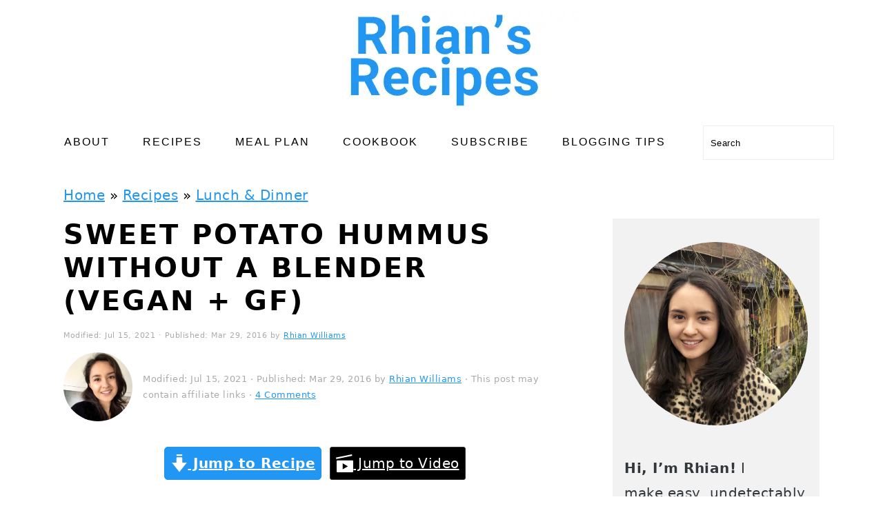

--- FILE ---
content_type: text/plain; charset=utf-8
request_url: https://ads.adthrive.com/http-api/cv2
body_size: 7857
content:
{"om":["00eoh6e0","04f5pusp","0929nj63","0av741zl","0bb78cxw","0c298picd1q","0cpicd1q","0hly8ynw","0iyi1awv","0o3ed5fh","0pycs8g7","0s298m4lr19","0sm4lr19","1","1011_302_56233474","1011_302_56233478","1011_302_56233481","1011_302_56233497","1011_302_56233500","1011_302_56233555","1011_302_56233570","1011_302_56233573","1011_302_56233616","1011_302_56233630","1011_302_56239946","1011_302_56241528","1011_302_56273321","1011_302_56527955","1011_302_56590693","1011_302_56652038","1011_302_56982199","1011_302_56982202","1011_302_56982295","1011_302_56982314","1011_302_56982418","1011_302_57035137","1011_302_57035222","1011_302_57035232","1011_46_11063301","1011_46_11063302","101779_7764-1036209","1028_8728253","10310289136970_462615644","10310289136970_577824614","10339421-5836009-0","10ua7afe","11142692","11509227","1185:1610326628","1185:1610326728","11896988","119_6230649","12010080","12010084","12010088","12168663","12169133","12219633","12441761","124843_8","124848_7","12552088","1374w81n","13mvd7kb","14700818","1610308448","1610326628","1610326728","1611092","16x7UEIxQu8","17_23391206","17_23391254","17_23391302","17_23391314","17_24104693","17_24104717","17_24104729","17_24632123","17_24683322","17_24696318","17_24696332","17_24765483","17_24766961","17_24766970","17_24766971","17_24766985","17_24767210","17_24767217","17_24767223","17_24767234","17_24767241","17_24767244","17_24767245","17_24767248","17_24767538","1891/84814","1nswb35c","1qycnxb6","1zjn1epv","202430_200_EAAYACog7t9UKc5iyzOXBU.xMcbVRrAuHeIU5IyS9qdlP9IeJGUyBMfW1N0_","202430_200_EAAYACogIm3jX30jHExW.LZiMVanc.j-uV7dHZ7rh4K3PRdSnOAyBBuRK60_","202430_200_EAAYACogfp82etiOdza92P7KkqCzDPazG1s0NmTQfyLljZ.q7ScyBDr2wK8_","206_492063","206_549410","206_551337","2132:45327624","2132:45327625","2132:46036624","2132:46039259","2132:46039504","2132:46039874","21339403-4854-4fef-a85a-d7a3e7dc5194","2149:12147059","2149:12156461","2149:12168663","2249:553781814","2249:614129898","2249:650628575","2249:650650503","2249:664731943","2249:696523934","2249:703065356","23022ce3-bb82-432e-b660-df46f69551e2","2307:02fvliub","2307:0llgkye7","2307:0o3ed5fh","2307:0pycs8g7","2307:1nswb35c","2307:28u7c6ez","2307:3ql09rl9","2307:4qxmmgd2","2307:61xc53ii","2307:6n1cwui3","2307:7cmeqmw8","2307:82ubdyhk","2307:8zkh523l","2307:9krcxphu","2307:9t6gmxuz","2307:9vtd24w4","2307:a1vt6lsg","2307:a566o9hb","2307:a7w365s6","2307:a7wye4jw","2307:bpecuyjx","2307:bu0fzuks","2307:bwwbm3ch","2307:c1hsjx06","2307:c3jn1bgj","2307:c7mn7oi0","2307:c88kaley","2307:djstahv8","2307:ekv63n6v","2307:fovbyhjn","2307:fphs0z2t","2307:g49ju19u","2307:hf9ak5dg","2307:hpybs82n","2307:ikek48r0","2307:jd035jgw","2307:jq895ajv","2307:ksral26h","2307:o6aixi0z","2307:oe31iwxh","2307:oxs5exf6","2307:oz3ry6sr","2307:p3cf8j8j","2307:plth4l1a","2307:pnprkxyb","2307:q0nt8p8d","2307:qjfdr99f","2307:s2ahu2ae","2307:s4s41bit","2307:thto5dki","2307:tty470r7","2307:vtri9xns","2307:w6xlb04q","2307:wt0wmo2s","2307:x9yz5t0i","2307:xal6oe9q","2307:xc88kxs9","2307:yy10h45c","23786257","2409_15064_70_86112923","2409_25495_176_CR52092918","2409_25495_176_CR52092919","2409_25495_176_CR52092922","2409_25495_176_CR52092923","2409_25495_176_CR52092954","2409_25495_176_CR52092957","2409_25495_176_CR52092958","2409_25495_176_CR52092959","2409_25495_176_CR52150651","2409_25495_176_CR52153849","2409_25495_176_CR52175340","2409_25495_176_CR52178315","2409_25495_176_CR52178316","2409_25495_176_CR52178325","2409_25495_176_CR52186411","2409_25495_176_CR52188001","2409_91366_409_189409","249c4zlh","25_13mvd7kb","25_4tgls8cg","25_4zai8e8t","25_52qaclee","25_53v6aquw","25_87z6cimm","25_8b5u826e","25_dwjp56fe","25_fjzzyur4","25_hueqprai","25_m2n177jy","25_op9gtamy","25_oz31jrd0","25_pz8lwofu","25_sgaw7i5o","25_ti0s3bz3","25_x716iscu","25_yi6qlg3p","25_zwzjgvpw","262594","2636_1101777_7764-1036207","2636_1101777_7764-1036208","2636_1101777_7764-1036209","2636_1101777_7764-1036210","2636_1101777_7764-1036212","2662_200562_8182931","2662_200562_8182933","2676:85402407","2676:85402410","2676:85690699","2676:85807301","2676:85807307","2676:85807320","2676:85807326","2676:85807351","2676:86410994","2676:86698029","2676:86698169","2676:86698258","26990879","2711_64_12147059","2715_9888_262594","2760:176_CR52150651","28933536","28a6maa2","28u7c6ez","29414696","29414711","29414845","2974:8168540","2_206_554440","2bgi8qgg","2eybxjpm","2h298dl0sv1","2kf27b35","2vx824el","308_125203_16","308_125204_12","31qdo7ks","33144395","33145655","33604789","33605023","34182009","3490:CR52092919","3490:CR52092920","3490:CR52092921","3490:CR52092923","3490:CR52212685","3490:CR52212687","3490:CR52212688","3490:CR52223725","34945989","3646_185414_T26335189","3658_120679_T25996036","3658_136236_fphs0z2t","3658_138741_T26317759","3658_15180_T26338217","3658_18098_3ql09rl9","3658_18743_8zkh523l","3658_20625_thto5dki","3658_67113_2bgi8qgg","3658_78719_p3cf8j8j","3658_87799_c7mn7oi0","36_46_11063302","3702_139777_24765461","3702_139777_24765466","3702_139777_24765468","3702_139777_24765477","3702_139777_24765483","3702_139777_24765484","3702_139777_24765489","3702_139777_24765527","3702_139777_24765530","3702_139777_24765537","3702_139777_24765546","381513943572","3822:23149016","3858:9739721","39303318","39364467","3LMBEkP-wis","3f2981olgf0","3o6augn1","3q298l09rl9","3ql09rl9","4083IP31KS13blueboheme_db23e","409_189409","409_216326","409_216366","409_216396","409_216406","409_216416","409_216496","409_216506","409_223589","409_223591","409_223599","409_225978","409_225982","409_225983","409_225987","409_225988","409_225992","409_226332","409_226342","409_226352","409_227224","409_227239","409_228115","409_228354","409_228356","409_228362","409_230713","409_230718","409_230728","409_231798","41d04ccd-24ba-421a-b709-bbe36a2eeb32","43919974","43919985","43919986","439246469228","43a7ptxe","43ij8vfd","44023623","44629254","45327624","458901553568","45970140","45999649","46036624","46039902","46243_46_11063302","47869802","481703827","485027845327","48579735","48594493","48673705","48700636","49039749","49064328","49068569","49123012","49123013","492063","4941614","4941618","49869013","49869015","4aqwokyz","4b80jog8","4fk9nxse","4qks9viz","4qxmmgd2","4sgewasf","4tgls8cg","4yevyu88","4zai8e8t","501420","501425","51372397","51372410","514819301","521_425_203499","521_425_203500","521_425_203501","521_425_203504","521_425_203505","521_425_203506","521_425_203508","521_425_203509","521_425_203514","521_425_203515","521_425_203517","521_425_203518","521_425_203526","521_425_203535","521_425_203536","521_425_203538","521_425_203539","521_425_203540","521_425_203542","521_425_203543","521_425_203546","521_425_203609","521_425_203612","521_425_203614","521_425_203615","521_425_203617","521_425_203618","521_425_203621","521_425_203627","521_425_203631","521_425_203632","521_425_203633","521_425_203634","521_425_203635","521_425_203636","521_425_203643","521_425_203644","521_425_203657","521_425_203659","521_425_203660","521_425_203663","521_425_203675","521_425_203677","521_425_203678","521_425_203684","521_425_203692","521_425_203693","521_425_203696","521_425_203699","521_425_203700","521_425_203702","521_425_203703","521_425_203704","521_425_203706","521_425_203708","521_425_203711","521_425_203712","521_425_203714","521_425_203728","521_425_203729","521_425_203730","521_425_203731","521_425_203732","521_425_203733","521_425_203736","521_425_203742","521_425_203743","521_425_203744","521_425_203750","521_425_203864","521_425_203867","521_425_203868","521_425_203871","521_425_203874","521_425_203878","521_425_203879","521_425_203880","521_425_203884","521_425_203885","521_425_203890","521_425_203891","521_425_203892","521_425_203893","521_425_203894","521_425_203897","521_425_203898","521_425_203905","521_425_203906","521_425_203908","521_425_203909","521_425_203911","521_425_203912","521_425_203917","521_425_203924","521_425_203926","521_425_203929","521_425_203932","521_425_203933","521_425_203934","521_425_203936","521_425_203938","521_425_203943","521_425_203946","521_425_203947","521_425_203948","521_425_203952","521_425_203956","521_425_203961","521_425_203965","521_425_203967","521_425_203968","521_425_203970","521_425_203975","521_425_203977","522567","522709","522710","5316_139700_87802704-bd5f-4076-a40b-71f359b6d7bf","5316_139700_8f247a38-d651-4925-9883-c24f9c9285c0","5316_139700_bd0b86af-29f5-418b-9bb4-3aa99ec783bd","5316_139700_cbda64c5-11d0-46f9-8941-2ca24d2911d8","5316_139700_e57da5d6-bc41-40d9-9688-87a11ae6ec85","5316_139700_fd97502e-2b85-4f6c-8c91-717ddf767abc","53v6aquw","542392","549410","5510:1nswb35c","5510:c88kaley","5510:cymho2zs","5510:mznp7ktv","5510:ouycdkmq","5510:uk9x4xmh","55116643","55167461","5532:553781814","5532:553781913","553781220","553781814","554443","554460","55526750","5563_66529_OADD2.1316115555006019_1AQHLLNGQBND5SG","5563_66529_OADD2.7353040902704_12VHHVEFFXH8OJ4LUR","5563_66529_OADD2.7353083169082_14CHQFJEGBEH1W68BV","5563_66529_OADD2.8246380819229_11WQXY9WBAASQGVIAR","5563_66529_OAIP.4d6d464aff0c47f3610f6841bcebd7f0","5563_66529_OAIP.4fffe45c1de36bc5b1684992a4e70d6e","5563_66529_OAIP.7139dd6524c85e94ad15863e778f376a","5563_66529_OAIP.b68940c0fa12561ebd4bcaf0bb889ff9","557_409_220139","557_409_220149","557_409_220343","557_409_220344","557_409_220354","557_409_220364","557_409_223589","557_409_226312","557_409_228055","557_409_228074","557_409_228370","557_409_228378","557_409_230713","557_409_230714","557_409_230716","557_409_230718","558_93_61xc53ii","558_93_8zkh523l","558_93_c25uv8cd","558_93_oz31jrd0","56071098","56635908","5670:8168475","5700:553781913","5726507783","5726594343","576777115309199355","577824614","57948582","59873208","59873222","59873223","59873224","59873230","5989_84349_553781814","5989_91771_694099967","5C0Pe45NTdKX6ZB21WlRBQ","5a5vgxhj","5iujftaz","5mh8a4a2","5r298t0lalb","6026507537","60f5a06w","61210719","61213159","6126589193","61298xc53ii","61444664","61524915","618576351","618653722","618876699","618980679","61900466","619089559","61916211","61916225","61916229","61932920","61932948","61932957","61949616","61xc53ii","62019681","62187798","62217784","6226505239","6226507991","6226508011","6226508465","6226522291","6226530649","6226534291","6250_66552_1112487743","6250_66552_1126497634","627225143","627227759","627290883","627301267","627309156","627309159","627506494","628015148","628086965","628153053","628222860","628223277","628360579","628360582","628444256","628444259","628444262","628444349","628444433","628444439","628456307","628456313","628456379","628456382","628622163","628622172","628622241","628622244","628622247","628622250","628683371","628687043","628687157","628687460","628687463","628803013","628841673","629007394","629009180","629167998","629168001","629168010","629168565","629171196","629171202","629255550","629350437","62946748","629488423","62977989","62980343","62981075","629817930","629984747","629a62ca-3e36-4994-b109-11a966a9ced7","62xhcfc5","630137823","6365_61796_742174851279","6365_61796_784844652399","6365_61796_784880263591","6365_61796_784880274628","6365_61796_784880275657","6365_61796_785451798380","6365_61796_785452881104","6365_61796_790703534108","63barbg1","640134996606","651637462","659216891404","659713728691","670_9916_462615644","670_9916_577824614","676lzlnk","67d1999e-ffe1-428f-abef-86f5b157cabd","680_99480_464327579","680_99480_700109379","680_99480_700109391","688078501","690_99485_1610326628","692192868","695879875","697189859","697189873","697189892","697189907","697189917","697189924","697189927","697189949","697189989","697189993","697189994","697189999","697190006","697190012","697190037","697190072","697199588","697199614","697525780","697525781","697525795","697525805","697525824","697876986","697876988","697876998","697876999","697877001","699824707","6adqba78","6b8inw6p","6bfbb9is","6hye09n0","6l96h853","6lmy2lg0","6mj57yc0","6n1cwui3","6q29si7r","6rbncy53","6z26stpw","700109389","700117707","701276081","702397981","702423494","702759436","702759441","702759484","702834487","705966208","706320056","70_85690521","7354_138543_85807343","74243_74_18268077","7764-1036205","7764-1036207","7764-1036208","7764-1036209","7764-1036210","7764-1036211","7764-1036212","77o0iydu","781218652921","794di3me","7969_149355_42375956","7969_149355_45941257","7969_149355_45970288","7a0tg1yi","7a6658c5-5420-4a75-bb1c-62b10b96026f","7c61cb58-4990-4fe5-bfb5-ecb34d6cd13c","7cmeqmw8","7n298tsm1p8","7nnanojy","7qIE6HPltrY","7qevw67b","7qnppulg","8152859","8152879","82_7764-1036202","82_7764-1036208","82_7764-1036209","82_7764-1036210","82ubdyhk","83443844","83443879","84105_751141149","84105_751141154","84105_751141158","85402272","85943196","85954584","86128401","86ec0f22-5614-4e20-bcc8-2c17dfb3857f","8b5u826e","8c07f861-742e-4560-a47c-1a09784139de","8h0jrkwl","8l298infb0q","8linfb0q","8orkh93v","8z3l4rh4","8zkh523l","9057/0328842c8f1d017570ede5c97267f40d","9057/211d1f0fa71d1a58cabee51f2180e38f","90_12552094","90_12837802","92qnnm8i","94uuso8o","96srbype","97298fzsz2a","97_8152859","97_8152878","9cv2cppz","9d31269e-37d5-4d92-9bba-04621b0ce2a4","9d5f8vic","9i298wofk47","9j298se9oga","9krcxphu","9nex8xyd","9rqgwgyb","9rvsrrn1","9t6gmxuz","9vykgux1","9wmwe528","9yffr0hr","Fr6ZACsoGJI","a0637yz2","a0oxacu8","a238a533-6f38-4548-997d-7caac80c82da","a566o9hb","a7ab4371-4475-4128-a3fd-849baf541da6","a7w365s6","a7wye4jw","aa84jjkn","ascierwp","auyahd87","ax298w5pt53","axw5pt53","bd5xg6f6","be4hm1i2","bn278v80","bnef280p","bpecuyjx","bpwmigtk","bvhq38fl","bw5u85ie","c1ac0d89-57d3-4daf-a2ac-4df878fb036e","c1hsjx06","c22985uv8cd","c25uv8cd","c3298dhicuk","c3298jn1bgj","c3dhicuk","c3jn1bgj","c7298mn7oi0","c75hp4ji","c7mn7oi0","c7z0h277","c88kaley","cd40m5wq","cfcd6806-8ccb-428f-ba85-c5cb86785551","co17kfxk","cr-0ahxxohiubwe","cr-1oplzoysu9vd","cr-1oplzoysuatj","cr-5dqze5bjubwe","cr-6ovjht2eu9vd","cr-6ovjht2euatj","cr-6ovjht2eubwe","cr-8us79ie6ubwe","cr-97yv4e6pubxf","cr-98ru5i3wu9xg","cr-Bitc7n_p9iw__vat__49i_k_6v6_h_jce2vj5h_I4lo9gokm","cr-Bitc7n_p9iw__vat__49i_k_6v6_h_jce2vj5h_ZUFnU4yjl","cr-Bitc7n_p9iw__vat__49i_k_6v6_h_jce2vj5h_yApYgdjrj","cr-Bitc7n_p9iw__vat__49i_k_6v6_h_jce2vm6d_U5356gokm","cr-a9s2xe8tubwj","cr-aaqt0j7wubwj","cr-aaqt0k1vubwj","cr-aav22g1pubwj","cr-aavwye0wubwj","cr-aavwye1subwj","cr-aavwye1uubwj","cr-aawz2m3vubwj","cr-aawz2m3yubwj","cr-aawz2m4yubwj","cr-aawz2m6qubwj","cr-aawz2m6wubwj","cr-aawz3f0wubwj","cr-aawz3f2tubwj","cr-aawz3f3qubwj","cr-aawz3i2xubwj","cr-cz5eolb5uatj","cr-dfsz3h5wu7tmu","cr-ghun4f53u9vd","cr-ghun4f53ubxe","cr-kz4ol95lu9vd","cr-lv8r99tcubwe","cr-sk1vaer4ubwe","cr-vu0tbhteuatj","cr-w5suf4cpu9vd","cr-wm8psj6gubwe","cr-wvy9pnlnubwe","cr-xu1ullzyuatj","cv2huqwc","cymho2zs","czt3qxxp","d4pqkecm","d8ijy7f2","d8xpzwgq","dc9iz3n6","de66hk0y","dg2WmFvzosE","dif1fgsg","djstahv8","dlhzctga","dpjydwun","dsugp5th","dttupnse","dwghal43","dwjp56fe","e0298z9bgr8","e2c76his","eb9vjo1r","ed5kozku","ej29882reoz","ekocpzhh","extremereach_creative_76559239","eypd722d","f3craufm","f9298zmsi7x","fdujxvyb","fjp0ceax","fmbxvfw0","fmmrtnw7","fo44dzby","fovbyhjn","fp298hs0z2t","fphs0z2t","ft298guiytk","g49ju19u","g4m2hasl","g529811rwow","g5egxitt","ge4000vb","ge4kwk32","gh8va2dg","gis95x88","gpx7xks2","h0cw921b","h352av0k","h4d8w3i0","h5298p8x4yp","h7jwx0t5","h828fwf4","h9sd3inc","hf2989ak5dg","hf9ak5dg","hf9btnbz","hpybs82n","hrlzm5a6","hu2988cf63l","hueqprai","i1gs57kc","i2aglcoy","i729876wjt4","i7sov9ry","i8q65k6g","iaqttatc","idv00ihq","ikek48r0","irMqs4j41TM","it298aqmlds","itaqmlds","iw3id10l","izj71zey","j39smngx","j4r0agpc","j5l7lkp9","jd035jgw","jfh85vr4","jonxsolf","jox7do5h","jq298895ajv","jq895ajv","jzqxffb2","k1aq2uly","k28x0smd","k32m2mvp","k3mnim0y","kaojko3j","kecbwzbd","keclz3yy","ksrdc5dk","kv2blzf2","kxcowe3b","kz8629zd","l2zwpdg7","l4fh84wa","lc408s2k","ldnbhfjl","ldv3iy6n","ljai1zni","ll8m2pwk","llssk7bx","lmi8pfvy","lmkhu9q3","lp37a2wq","lu0m1szw","lxf6ue2i","m1gs48fk","m2n177jy","m3128oiv","m3wzasds","m4298xt6ckm","m4xt6ckm","m9sef69t","mmczbw1f","mmr74uc4","msspibow","mvs8bhbb","mx298eigr8p","mznp7ktv","n3egwnq7","n9xxyakp","np9yfx64","nv5uhf1y","o4jf439x","o5h8ha31","o6aixi0z","o9jput43","oe31iwxh","of0pnoue","ofoon6ir","ofr83ln0","okem47bb","op3f6pcp","op9gtamy","ot91zbhz","ou298ycdkmq","ouycdkmq","oxs5exf6","oz2983ry6sr","oz31jrd0","oz3ry6sr","ozdii3rw","p9jaajrc","pagvt0pd","pga7q9mr","pi2986u4hm4","pi6u4hm4","pilv78fi","pl298th4l1a","plth4l1a","pnprkxyb","poc1p809","ppvl1dzu","pr3rk44v","pv298u20l8t","pz8lwofu","q0nt8p8d","q9plh3qd","qaoxvuy4","qeds4xMFyQE","qffuo3l3","qj298rjt3pn","qjfdr99f","qjinld2m","qqj2iqh7","qqvgscdx","quk7w53j","qx169s69","r2a1hcrm","r3298co354x","r3co354x","r747h5eh","rbs0tzzw","risjxoqk","rk5pkdan","rmttmrq8","rqqpcfh9","rrlikvt1","rup4bwce","rxj4b6nw","s42om3j4","s4s41bit","s6pbymn9","scpvMntwtuw","sdodmuod","sk3ffy7a","spdo2hlz","sr32zoh8","sslkianq","st298jmll2q","t2dlmwva","t393g7ye","t58zjs8i","t5kb9pme","t62989sf2tp","t73gfjqn","ta3n09df","tchmlp1j","tf7r75vb","th298to5dki","thto5dki","ti0s3bz3","tqejxuf9","tt298y470r7","ttvuqq7b","tvhhxsdx","u3oyi6bb","u7863qng","u863nap5","ud298a4zi8x","ud61dfyz","uhebin5g","ujqkqtnh","usle8ijx","utberk8n","v1oc480x","v4rfqxto","v5w56b83","v9k6m2b0","vbivoyo6","vkbkofrf","vkqnyng8","vosqszns","vu8587rh","w15c67ad","w82ynfkl","w9z4nv6x","wk7ju0s9","wt0wmo2s","wvye2xa9","wy75flx2","wzzwxxwa","x22981s451d","x420t9me","x59pvthe","x716iscu","x9yz5t0i","xdaezn6y","xgjdt26g","xm17wwex","xm7xmowz","xtxa8s2d","xz9ajlkq","y51tr986","y82lzzu6","ybgpfta6","yi6qlg3p","yy10h45c","z8hcebyi","z9yv3kpl","zaiy3lqy","zfexqyi5","zi298bvsmsx","zi298ox91q0","ziox91q0","znl4u1zy","zpm9ltrh","zq29891ppcm","zs4we7u0","zvdz58bk","zwzjgvpw","7979132","7979135"],"pmp":[],"adomains":["1md.org","a4g.com","about.bugmd.com","acelauncher.com","adameve.com","adelion.com","adp3.net","advenuedsp.com","aibidauction.com","aibidsrv.com","akusoli.com","allofmpls.org","arkeero.net","ato.mx","avazutracking.net","avid-ad-server.com","avid-adserver.com","avidadserver.com","aztracking.net","bc-sys.com","bcc-ads.com","bidderrtb.com","bidscube.com","bizzclick.com","bkserving.com","bksn.se","brightmountainads.com","bucksense.io","bugmd.com","ca.iqos.com","capitaloneshopping.com","cdn.dsptr.com","clarifion.com","clean.peebuster.com","cotosen.com","cs.money","cwkuki.com","dallasnews.com","dcntr-ads.com","decenterads.com","derila-ergo.com","dhgate.com","dhs.gov","digitaladsystems.com","displate.com","doyour.bid","dspbox.io","envisionx.co","ezmob.com","fla-keys.com","fmlabsonline.com","g123.jp","g2trk.com","gadgetslaboratory.com","gadmobe.com","getbugmd.com","goodtoknowthis.com","gov.il","grosvenorcasinos.com","guard.io","hero-wars.com","holts.com","howto5.io","http://bookstofilm.com/","http://countingmypennies.com/","http://fabpop.net/","http://folkaly.com/","http://gameswaka.com/","http://gowdr.com/","http://gratefulfinance.com/","http://outliermodel.com/","http://profitor.com/","http://tenfactorialrocks.com/","http://vovviral.com/","https://instantbuzz.net/","https://www.royalcaribbean.com/","ice.gov","imprdom.com","justanswer.com","liverrenew.com","longhornsnuff.com","lovehoney.com","lowerjointpain.com","lymphsystemsupport.com","meccabingo.com","media-servers.net","medimops.de","miniretornaveis.com","mobuppsrtb.com","motionspots.com","mygrizzly.com","myiq.com","myrocky.ca","national-lottery.co.uk","nbliver360.com","ndc.ajillionmax.com","nibblr-ai.com","niutux.com","nordicspirit.co.uk","notify.nuviad.com","notify.oxonux.com","own-imp.vrtzads.com","paperela.com","paradisestays.site","parasiterelief.com","peta.org","pfm.ninja","photoshelter.com","pixel.metanetwork.mobi","pixel.valo.ai","plannedparenthood.org","plf1.net","plt7.com","pltfrm.click","printwithwave.co","privacymodeweb.com","rangeusa.com","readywind.com","reklambids.com","ri.psdwc.com","royalcaribbean.com","royalcaribbean.com.au","rtb-adeclipse.io","rtb-direct.com","rtb.adx1.com","rtb.kds.media","rtb.reklambid.com","rtb.reklamdsp.com","rtb.rklmstr.com","rtbadtrading.com","rtbsbengine.com","rtbtradein.com","saba.com.mx","safevirus.info","securevid.co","seedtag.com","servedby.revive-adserver.net","shift.com","simple.life","smrt-view.com","swissklip.com","taboola.com","tel-aviv.gov.il","temu.com","theoceanac.com","track-bid.com","trackingintegral.com","trading-rtbg.com","trkbid.com","truthfinder.com","unoadsrv.com","usconcealedcarry.com","uuidksinc.net","vabilitytech.com","vashoot.com","vegogarden.com","viewtemplates.com","votervoice.net","vuse.com","waardex.com","wapstart.ru","wdc.go2trk.com","weareplannedparenthood.org","webtradingspot.com","www.royalcaribbean.com","xapads.com","xiaflex.com","yourchamilia.com"]}